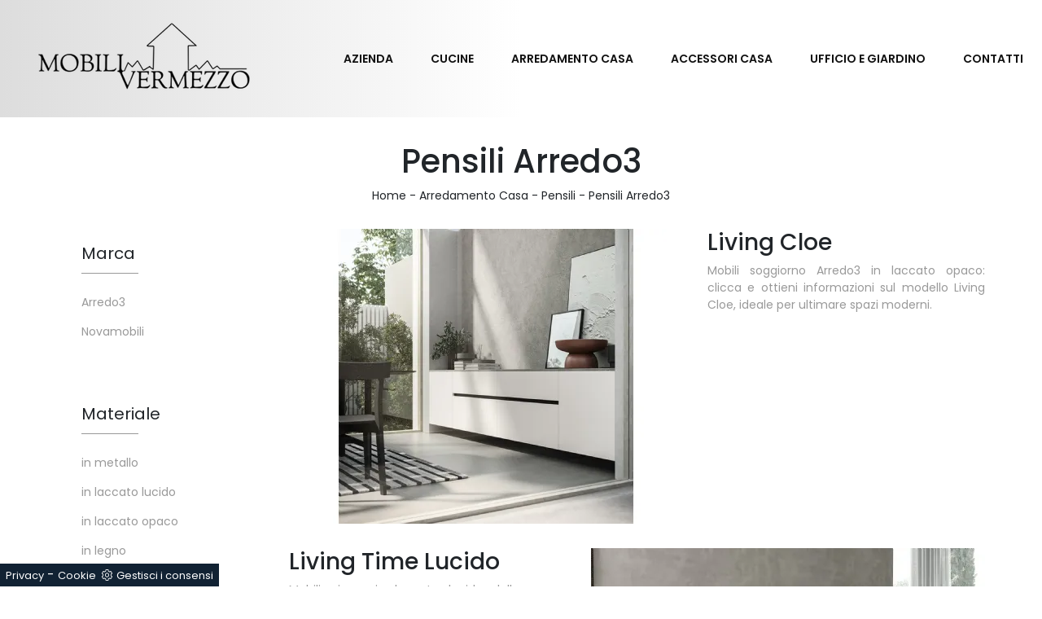

--- FILE ---
content_type: text/html; Charset=UTF-8
request_url: https://www.mobilivermezzo.com/arredamento-casa-pensili-arredo3
body_size: 6780
content:
<!doctype html>
<html prefix="og: http://ogp.me/ns#" lang="it">
  <head>
    <meta charset="utf-8">
    <title>Pensili Arredo3</title>
    <script type="application/ld+json">
{
 "@context": "http://schema.org",
 "@type": "BreadcrumbList",
 "itemListElement":
 [
  {
   "@type": "ListItem",
   "position": 1,
   "item":
   {
    "@id": "http://www.mobilivermezzo.com/arredamento-casa",
    "name": "Arredamento Casa"
    }
  },
  {
   "@type": "ListItem",
  "position": 2,
  "item":
   {
     "@id": "http://www.mobilivermezzo.com/arredamento-casa/pensili",
     "name": "Pensili"
   }
  },
  {
   "@type": "ListItem",
  "position": 3,
  "item":
   {
     "@id": "http://www.mobilivermezzo.com/arredamento-casa-pensili-arredo3",
     "name": "Pensili Arredo3"
   }
  }
 ]
}
</script>
    <meta name="description" content="">
    <meta name="robots" content="index, follow">
    <meta name="viewport" content="width=device-width, initial-scale=1, shrink-to-fit=no">
    <link rel="canonical" href="https://www.mobilivermezzo.com/arredamento-casa-pensili-arredo3">
    <meta property="og:title" content="Pensili Arredo3">
    <meta property="og:type" content="website">
    <meta property="og:url" content="https://www.mobilivermezzo.com/arredamento-casa-pensili-arredo3">
    <meta property="og:image" content="https://www.mobilivermezzo.com/img/561/arredamento-casa-mobili-sospesi-living-cloe-arredo3_c1it_1408305.webp">
    <meta property="og:description" content="">
    <link rel="shortcut icon" href="/561/imgs/favicon.ico">
    <link rel="apple-touch-icon" href="/561/imgs/apple-touch-icon.png">
    <link rel="stylesheet" href="/@/grafiche/b4/css/bootstrap.min.css">
    <link rel="stylesheet" href="https://fonts.googleapis.com/css?family=Poppins:100,100i,200,200i,300,300i,400,400i,500,500i,600,600i,700,700i,800,800i,900,900i">
    <link rel="stylesheet" href="/@/grafiche/css/font-awesome.min.css">
    <link rel="stylesheet" href="/@/grafiche/b4/css/jquery.mCustomScrollbar.min.css" />
    <link rel="stylesheet" href="/@/grafiche/b4/css/slick.css"/>
    <link rel="stylesheet" href="/@/grafiche/b4/css/slick-theme.css"/>
    <link rel="stylesheet" href="/@/js-css/css/swiper.min.css"/>
    <link rel="stylesheet" href="/561/css/style_m.css">
    <link rel="stylesheet" href="/561/css/style.css">
    <style>
      .selector-for-some-widget{box-sizing: content-box}
    </style>
  <script src="/@/essentials/gtm-library.js"></script>
<script src="/@/essentials/essential.js"></script>
<script src="/@/essentials/facebookv1.js"></script>

<!-- script head -->
<script>
function okEssentialGTM() {
  const gAdsContainer = '##_gtm_container##',
        gAdsInitUrl = '##_gtm_init_config_url##',
        gAdsEveryPageContainer = '',
        gAdsTksPageContainer = '';

  if (gAdsContainer && gAdsInitUrl) {
//    gtmInit(gAdsInitUrl, gAdsContainer);
    gtmEveryPageContainer && gtmEveryPage(gAdsEveryPageContainer);
    gtmTksPageContainer && gtmThankTouPage(gAdsTksPageContainer);
  }
}

function okEssentialFb() {
  const fbPixelCode = '',
        fbPixelUrl = '';

  if (fbPixelCode && fbPixelUrl) {
    pixel(fbPixelCode, fbPixelUrl);
  }

}

function allowADV() {}

function allowConfort() {}

function allowAnal() {
  okEssentialGTM();
  okEssentialFb();
}

window.addEventListener('DOMContentLoaded', function () {
  const cookiePrelude = getCookie("CookieConsent"),
    ifAdv = cookiePrelude ? cookiePrelude.includes("adv") : true,
    ifConfort = cookiePrelude ? cookiePrelude.includes("confort") : true,
    ifAnal = cookiePrelude ? cookiePrelude.includes("performance") : true;

  !ifAdv && allowADV();
  !ifConfort && allowConfort();
  !ifAnal && allowAnal();

  // overlay on contact form submit
  holdOnOnSubmit();
})
</script>
<!-- fine script head -->
</head>
  <body>
    <!-- tag_ricerca -->
    <script src="/@/grafiche/b4/js/jquery-3.3.1.slim.min.js"></script>
    <script src="/@/grafiche/b4/js/bootstrap.min.js"></script>
    <script src="/@/grafiche/b4/js/jquery.mCustomScrollbar.concat.min.js"></script>
    <script src="/@/grafiche/b4/js/slider.js"></script>
    <script src="/@/js-css/js/swiper.min.js"></script>
    
    <!-- script overlay form -->
    <script src="/@/essentials/essential.js"></script>
    <script>
      window.addEventListener('DOMContentLoaded', function() {
        holdOnOnSubmit();
      })
    </script>
    <!-- script overlay form -->
    
    <div class="container-fluid px-0">
      <nav class="navbar navbar-expand-lg navbar-light">
        <a class="navbar-brand" href="/"><img class="img-fluid" src="/561/imgs/logo.png"></a>
        <button class="navbar-toggler" type="button" data-toggle="collapse" data-target="#navbarNavDropdown" aria-controls="navbarNavDropdown" aria-expanded="false" aria-label="Toggle navigation">
          <span class="navbar-toggler-icon"></span>
        </button>
        <div class="collapse navbar-collapse justify-content-end" id="navbarNavDropdown">
          <ul class="navbar-nav"><li class="nav-item dropdown">
<a href="/azienda" title="Azienda" class="nav-link dropdown-toggle" id="navbarDropdownMenuLink" aria-haspopup="true" aria-expanded="false">Azienda</a>
<div class="dropdown-menu" aria-labelledby="navbarDropdownMenuLink">
<a class="dropdown-item" href="/azienda/realizzazioni" title="Realizzazioni">Realizzazioni</a>
</div>
</li><li class="nav-item dropdown"><a href="/cucine" title="Cucine" class="nav-link dropdown-toggle" id="navbarDropdownMenuLink" aria-haspopup="true" aria-expanded="false">Cucine</a>    <div class="dropdown-menu" aria-labelledby="navbarDropdownMenuLink"><a  rel="nofollow" class="dropdown-item" href="/cucine/cucine-moderne" title="Cucine Moderne">Cucine Moderne</a> <a  rel="nofollow" class="dropdown-item" href="/cucine/cucine-classiche" title="Cucine Classiche">Cucine Classiche</a> </div></li><li class="nav-item dropdown menu_attivo" ><a href="/arredamento-casa" title="Arredamento Casa" class="nav-link dropdown-toggle" id="navbarDropdownMenuLink" aria-haspopup="true" aria-expanded="false">Arredamento Casa</a>    <div class="dropdown-menu" aria-labelledby="navbarDropdownMenuLink"><a   class="dropdown-item" href="/arredamento-casa/librerie" title="Librerie">Librerie</a> <a   class="dropdown-item" href="/arredamento-casa/pareti-attrezzate" title="Pareti Attrezzate">Pareti Attrezzate</a> <a   class="dropdown-item" href="/arredamento-casa/madie" title="Madie">Madie</a> <a   class="dropdown-item" href="/arredamento-casa/salotti" title="Salotti">Salotti</a> <a   class="dropdown-item" href="/arredamento-casa/poltroncine" title="Poltroncine">Poltroncine</a> <a  class="dropdown-item attivo_sez" href="/arredamento-casa/pensili" title="Pensili">Pensili</a> <a   class="dropdown-item" href="/arredamento-casa/mobili-ingresso" title="Mobili ingresso">Mobili ingresso</a> <a   class="dropdown-item" href="/arredamento-casa/tavoli" title="Tavoli">Tavoli</a> <a   class="dropdown-item" href="/arredamento-casa/sedie" title="Sedie">Sedie</a> <a   class="dropdown-item" href="/arredamento-casa/letti" title="Letti">Letti</a> <a   class="dropdown-item" href="/arredamento-casa/letti-singoli" title="Letti singoli">Letti singoli</a> <a   class="dropdown-item" href="/arredamento-casa/comodini" title="Comodini">Comodini</a> <a   class="dropdown-item" href="/arredamento-casa/armadi" title="Armadi">Armadi</a> <a   class="dropdown-item" href="/arredamento-casa/camerette" title="Camerette">Camerette</a> <a   class="dropdown-item" href="/arredamento-casa/arredo-bagno" title="Arredo Bagno">Arredo Bagno</a> </div></li><li class="nav-item dropdown"><a href="/accessori-casa" title="Accessori Casa" class="nav-link dropdown-toggle" id="navbarDropdownMenuLink" aria-haspopup="true" aria-expanded="false">Accessori Casa</a>    <div class="dropdown-menu" aria-labelledby="navbarDropdownMenuLink"><a  rel="nofollow" class="dropdown-item" href="/accessori-casa/illuminazione" title="Illuminazione">Illuminazione</a> <a  rel="nofollow" class="dropdown-item" href="/accessori-casa/complementi" title="Complementi">Complementi</a> <a  rel="nofollow" class="dropdown-item" href="/accessori-casa/materassi" title="Materassi">Materassi</a> <a  rel="nofollow" class="dropdown-item" href="/accessori-casa/reti-letto" title="Reti letto">Reti letto</a> <a  rel="nofollow" class="dropdown-item" href="/accessori-casa/guanciali" title="Guanciali">Guanciali</a> </div></li><li class="nav-item dropdown"><a href="/ufficio-giardino" title="Ufficio e giardino" class="nav-link dropdown-toggle" id="navbarDropdownMenuLink" aria-haspopup="true" aria-expanded="false">Ufficio e giardino</a>    <div class="dropdown-menu" aria-labelledby="navbarDropdownMenuLink"><a  rel="nofollow" class="dropdown-item" href="/ufficio-giardino/arredo-ufficio" title="Arredo Ufficio">Arredo Ufficio</a> <a  rel="nofollow" class="dropdown-item" href="/ufficio-giardino/arredo-giardino" title="Arredo Giardino">Arredo Giardino</a> </div></li><li class="nav-item"><a class="nav-link" href="/azienda/contatti">Contatti</a></li></ul>
        </div>
      </nav>
    </div>
<div class="container">
  <div class="row">
    <div class="col-xl-12 col-lg-12 col-md-12 col-sm-12 col-12 marg-bot-30">
      <h1 class="h1-sezione">Pensili Arredo3</h1>
      <p class="breadcrumb-sezione"><a href="http://www.mobilivermezzo.com#[link_home]#" title="vermezzo">Home</a> - <span  ><a href="http://www.mobilivermezzo.com/arredamento-casa"  title="Arredamento Casa">Arredamento Casa</a> - <a href="http://www.mobilivermezzo.com/arredamento-casa/pensili"  title="Pensili">Pensili</a> - <a href="http://www.mobilivermezzo.com/arredamento-casa-pensili-arredo3"  title="Pensili Arredo3">Pensili Arredo3</a></p>
    </div>
  </div>
</div>
<div class="container">
  <div class="row">
    <div class="col-xl-12 col-lg-12 col-md-12 col-sm-12 col-12 marg-top-50 bottone-tag-mobile">
      <a href="#filtri">Filtra i risultati <i class="fa fa-filter" aria-hidden="true"></i></a>
    </div>
    <div class="col-xl-9 col-lg-9 col-md-12 col-sm-12 col-12 schedine-sezioni">
      <div class="row" id="sezione">
        <div class="col-xl-12 col-lg-12 col-md-12 col-sm-12 col-12 paginatore-sopra"></div>
        <div class="col-xl-12 col-lg-12 col-md-6 col-sm-6 col-6 schedina-sezione">
    <div class="row">
      <div class="col-xl-7 col-lg-7 col-md-12 col-sm-12 col-12 px-0 immagine-schedina-sezione">
        <a href="/arredamento-casa/mobili-sospesi/living-cloe-arredo3" title="Mobile sospeso Living Cloe di Arredo3"><figure><img class="img-fluid d-block mx-auto" src="/img/561/arredamento-casa-mobili-sospesi-living-cloe-arredo3_c1it_1408305.webp" alt="Living Cloe"></figure></a>
      </div>
      <div class="col-xl-5 col-lg-5 col-md-12 col-sm-12 col-12 px-0 descrizione-interna-schedina-sezione">
        <a href="/arredamento-casa/mobili-sospesi/living-cloe-arredo3" title="Mobile sospeso Living Cloe di Arredo3"><h3>Living Cloe</h3></a>
        <p>Mobili soggiorno Arredo3 in laccato opaco: clicca e ottieni informazioni sul modello Living Cloe, ideale per ultimare spazi moderni.</p>
      </div>
    </div>
</div><div class="col-xl-12 col-lg-12 col-md-6 col-sm-6 col-6 schedina-sezione">
    <div class="row">
      <div class="col-xl-7 col-lg-7 col-md-12 col-sm-12 col-12 px-0 immagine-schedina-sezione">
        <a href="/arredamento-casa/mobili-sospesi/living-time-lucido-arredo3" title="Mobile sospeso Living Time in laccato lucido di Arredo3"><figure><img class="img-fluid d-block mx-auto" src="/img/561/arredamento-casa-mobili-sospesi-living-time-lucido-arredo3_c1it_1373586.webp" alt="Living Time Lucido"></figure></a>
      </div>
      <div class="col-xl-5 col-lg-5 col-md-12 col-sm-12 col-12 px-0 descrizione-interna-schedina-sezione">
        <a href="/arredamento-casa/mobili-sospesi/living-time-lucido-arredo3" title="Mobile sospeso Living Time in laccato lucido di Arredo3"><h3>Living Time Lucido</h3></a>
        <p>Mobili giorno in laccato lucido della marca Arredo3: clicca e scopri il modello Living Time Lucido tra le più esclusive soluzioni per il living.</p>
      </div>
    </div>
</div><div class="col-xl-12 col-lg-12 col-md-6 col-sm-6 col-6 schedina-sezione">
    <div class="row">
      <div class="col-xl-7 col-lg-7 col-md-12 col-sm-12 col-12 px-0 immagine-schedina-sezione">
        <a href="/arredamento-casa/mobili-sospesi/living-asia-01-arredo3" title="Mobile sospeso Living Asia di Arredo3"><figure><img class="img-fluid d-block mx-auto" src="/img/561/arredamento-casa-mobili-sospesi-living-asia-01-arredo3_c1it_1373589.webp" alt="Living Asia "></figure></a>
      </div>
      <div class="col-xl-5 col-lg-5 col-md-12 col-sm-12 col-12 px-0 descrizione-interna-schedina-sezione">
        <a href="/arredamento-casa/mobili-sospesi/living-asia-01-arredo3" title="Mobile sospeso Living Asia di Arredo3"><h3>Living Asia </h3></a>
        <p>Se vuoi mobili soggiorno moderni, con il modello Living Asia  in laccato opaco di Arredo3 potrai completare un soggiorno pratico e operativo.</p>
      </div>
    </div>
</div><div class="col-xl-12 col-lg-12 col-md-6 col-sm-6 col-6 schedina-sezione">
    <div class="row">
      <div class="col-xl-7 col-lg-7 col-md-12 col-sm-12 col-12 px-0 immagine-schedina-sezione">
        <a href="/arredamento-casa/mobili-sospesi/living-glass-arredo3" title="Mobile sospeso Living Glass di Arredo3"><figure><img class="img-fluid d-block mx-auto" src="/img/561/arredamento-casa-mobili-sospesi-living-glass-arredo3_c1it_1373592.webp" alt="Living Glass"></figure></a>
      </div>
      <div class="col-xl-5 col-lg-5 col-md-12 col-sm-12 col-12 px-0 descrizione-interna-schedina-sezione">
        <a href="/arredamento-casa/mobili-sospesi/living-glass-arredo3" title="Mobile sospeso Living Glass di Arredo3"><h3>Living Glass</h3></a>
        <p>Pensili Arredo3 in laccato opaco: clicca e scopri di più sul modello Living Glass, ideale per ultimare spazi moderni.</p>
      </div>
    </div>
</div>
        <div class="col-xl-12 col-lg-12 col-md-12 col-sm-12 col-12"></div>
      </div>
    </div>
    <div class="col-xl-3 col-lg-3 col-md-12 col-sm-12 col-12 selettore-tag">
      <a name="filtri"></a><ul class="nav navbar-nav navbar-right_tag">  <li class="dropdown_tag"><span class="dropdown-toggle elemento_attivo" data-toggle="dropdown" role="button" aria-expanded="false">Marca</span><ul class="dropdown-menu_tag"><li><a class="tag_attivo" href="/arredamento-casa-pensili-arredo3" title="Pensili Arredo3">Arredo3</a></li><li><a href="/arredamento-casa-pensili-novamobili" title="Pensili Novamobili">Novamobili</a></li></ul></li><li class="dropdown_tag"><span class="dropdown-toggle" data-toggle="dropdown" role="button" aria-expanded="false">Materiale</span><ul class="dropdown-menu_tag"><li><a href="/arredamento-casa-pensili-in-metallo" title="Pensili in metallo">in metallo</a></li><li><a href="/arredamento-casa-pensili-in-laccato-lucido" title="Pensili in laccato lucido">in laccato lucido</a></li><li><a href="/arredamento-casa-pensili-in-laccato-opaco" title="Pensili in laccato opaco">in laccato opaco</a></li><li><a href="/arredamento-casa-pensili-in-legno" title="Pensili in legno">in legno</a></li></ul></li><li class="dropdown_tag"><span class="dropdown-toggle" data-toggle="dropdown" role="button" aria-expanded="false">Stile</span><ul class="dropdown-menu_tag"><li><a href="/arredamento-casa-pensili-moderni" title="Pensili moderni">moderni</a></li></ul></li><li class="dropdown_tag"><span class="dropdown-toggle" data-toggle="dropdown" role="button" aria-expanded="false">I più visti a :</span><ul class="dropdown-menu_tag"><li><a href="/pensili-abbiategrasso" title="Pensili Abbiategrasso">Abbiategrasso</a></li><li><a href="/pensili-corsico" title="Pensili Corsico">Corsico</a></li><li><a href="/pensili-milano" title="Pensili Milano">Milano</a></li><li><a href="/pensili-novara" title="Pensili Novara">Novara</a></li><li><a href="/pensili-pavia" title="Pensili Pavia">Pavia</a></li><li><a href="/pensili-rho" title="Pensili Rho">Rho</a></li><li><a href="/pensili-rozzano" title="Pensili Rozzano">Rozzano</a></li><li><a href="/pensili-vigevano" title="Pensili Vigevano">Vigevano</a></li></ul></li></ul>
    </div>
  </div>
</div>

<div class="container">
  <div class="row">
    <div class="col-xl-12 col-lg-12 col-md-12 col-sm-12 col-12 order-paragrafo-sezione-mobile">
  <h2 class="h2-sezione">Pensili Arredo3</h2>
  <p class="testo-paragrafo-sezione">Da noi, i più preparati interior designers ti guideranno durante la scelta di soluzioni ideali per te, che rispettino il tuo stile personale assicurandoti pure l'eccellenza caratteristica di <strong>Arredo3</strong>. Non farti scappare l'occasione di incontrare i più preparati interior designers, la loro pluriennale professionalità e passione nel settore dell'arredo ti assicurerà ottimi risultati. La totale contentezza dei clienti è per noi l'obiettivo principale, per tale motivo sapremo garantirti supporto con visita per la verifica delle misure e di trasporto e montaggio. Nel nostro showroom proponiamo i migliori brand di <strong>Pensili</strong> in commercio: al fine di concretizzare i tuoi desideri in fatto di arredo, potrai scegliere composizioni di qualità, realizzate con materiali di qualità, tra cui anche quelle <strong>Arredo3</strong>.</p>
</div>
  </div>
</div>

<script>
  $( document ).ready(function() {
    $('#sezione .schedina-sezione:odd').addClass('inverti');
  });
</script> 
<footer class="container-fluid marg-top-50">
  <div class="row">
    <div class="col-xl-12 col-lg-12 col-md-12 col-sm-12 col-12">
      <img class="img-fluid" src="/561/imgs/logo.png" alt="Arredamenti Milano Vermezzo" weight=300px>
    </div>
  </div>
  <div class="row">
    <div class="col-xl-6 col-lg-6 col-md-12 col-sm-12 col-12 footer-sinistra">
      <p><b>Telefono:</b> <a href="tel:+390294941266">+39 02 94941266</a><br>
        <b>Email:</b> <a href="mailto:mobilivermezzo@gmail.com">mobilivermezzo@gmail.com</a>
       <br>
      	<b>Specializzazione:</b> <a href="/cucine/cucine-su-misura">Cucine su misura</a></p>

    </div>
    <div class="col-xl-6 col-lg-6 col-md-12 col-sm-12 col-12 footer-destra">
      <a href="https://www.facebook.com/Mobilivermezzo" title="Negozio di Mobili" target="_blank"><i class="fa fa-facebook" aria-hidden="true"></i></a>
      <p>Mobili Vermezzo S.r.l. - P.Iva 07836250964<br>Via Verdi 16 - Vermezzo con Zelo<br>20071 ( Milano )</p>
    </div>
    <div class="col-12 py-3"><a class="credit" href="https://www.preludeadv.it/siti-web" target="_blank" title="Realizzazione Siti Internet Negozi di Arredamento"><p>Powered by </p><img src="/@/images/logo-b.webp" width="83" height="22" title="Prelude Adv Realizzazione Siti Internet Negozi di Arredamento"></a>
</div>
    
  </div>
</footer>

<script>
  var swiper = new Swiper('.swiper', {
    slidesPerView: 1,
    spaceBetween: 30,
    loop: false,
    /*navigation: {
      nextEl: '.swiper-button-next',
      prevEl: '.swiper-button-prev',
    },*/
    pagination: {
        el: '.swiper-pagination1',
        clickable: true,
      },
  });
</script>

<script src="https://www.google.com/recaptcha/api.js"></script>
<!-- tag_ricerca -->

<!--BANNER COOKIE-->
<div class="bannerCookie"></div>
<script>var linguaSito = "it";</script>
<script src="/core/api/cookie/getCookie.min.js"></script>
<script src="/core/api/cookie/cookie.min.js"></script>
<script>
  var CookieConsent = getCookie("CookieConsent");
  if( CookieConsent ){
    var seAdv = CookieConsent.includes("adv");
    var seConfort = CookieConsent.includes("confort");
    var seAnal = CookieConsent.includes("performance");
  }else{
    var seAdv = true;
    var seConfort = true;
  }
  if( seAdv ){
    //NON VANNO ATTIVATI I COOKIE PUBBLICITARI
  }else{
    //VANNO ATTIVATI I COOKIE PUBBLICITARI
    siADV();
  }
  if( seConfort ){
    //NON VANNO ATTIVATI I COOKIE CONFORT
  }else{
    //VANNO ATTIVATI I COOKIE CONFORT
    siPerformance();
  }
  if( seAnal ){
    //NON VANNO ATTIVATI I COOKIE ANALITICI
  }else{
    //VANNO ATTIVATI I COOKIE ANALITICI
    siAnal();
  }
  function siPerformance(){

  };
  function siAnal(){
    
  };
  function siADV(){
   
  };
</script>
<!--FINE BANNER COOKIE-->
<script>
function getCookie(e) { for (var o = document.cookie.split(";"), t = 0; t < o.length; t++) { var n = o[t].split("="); if (e == n[0].trim()) return decodeURIComponent(n[1]) } return null };
// Set a Cookie
function setCookie(cName, cValue, expDays) {
  let date = new Date();
  date.setTime(date.getTime() + (expDays * 24 * 60 * 60 * 1000));
  const expires = "expires=" + date.toUTCString();
  document.cookie = cName + "=" + cValue + "; " + expires + "; path=/";
}

async function fetchHttp(url = "", method) {
  const response = await fetch(url, { method: method });
  return response;
}


let iputente = getCookie("iputente")

if (!iputente) {
  fetchHttp("/core/ip.asp", "GET").then((response) => response.text())
    .then((text) => {
      iputente = text;
      setCookie('iputente', iputente, 120);
    });

};

const apeUrl = '/core/api/master.asp?crypt=/arredamento-casa-pensili-arredo3||www.mobilivermezzo.com||||vermezzo||01/02/2026 03:45:46||';



var async_load_js = function (url, callback) {

  var js = document.createElement('script');
  js.type = 'text/javascript';
  js.async = 'true';
  js.src = url;
  js.onload = js.onreadystatechange = function () {

    var rs = this.readyState;
    if (rs && rs != 'complete' && rs != 'loaded') return;
    try { callback.apply() } catch (e) { }
  };

  document.body.appendChild(js);
};


function miacallback() {
  // codice callback
}

async_load_js(apeUrl + iputente, function () { miacallback() });
</script>
</body>
</html>


--- FILE ---
content_type: text/html
request_url: https://www.mobilivermezzo.com/core/ip.asp
body_size: 125
content:
3.144.37.132